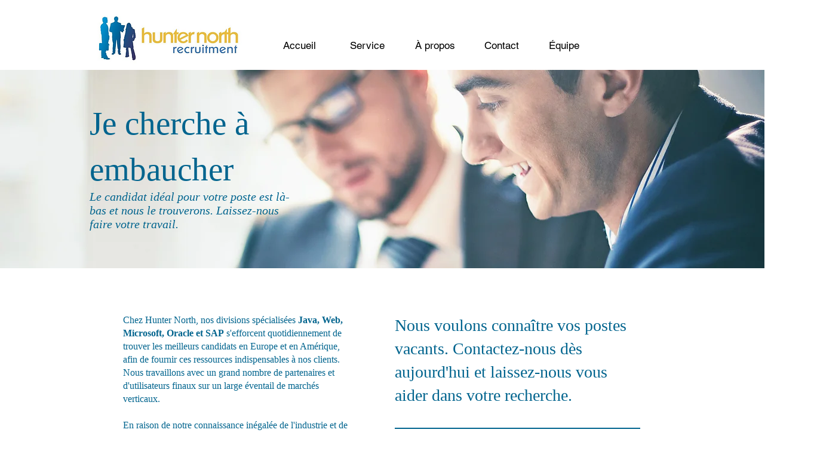

--- FILE ---
content_type: text/plain; charset=utf-8
request_url: https://recruito.vercel.app/api/widget-loader
body_size: 647
content:

var loadRecruitoWidgets;
loadRecruitoWidgets = () => {
  const widgets = {};

  window.addEventListener('message', ({ source, data = {} } = {}) => {
    const widget = widgets[data.id];
    if (!widget || data.type !== 'recruito-widget-resize') {
      return;
    }
    if (widget.getAttribute('fixedHeight')) {
      return;
    }
    widget.height = data.height;
  });

  [...document.getElementsByClassName('recruito-widget')].forEach(element => {
    element.childNodes.forEach(n => n && n.remove());

    const iframe = document.createElement('iframe');
    const companyId = element.getAttribute('data-company-id');
    const type = element.getAttribute('data-type');
    const theme = element.getAttribute('data-theme') || 'light';
    iframe.src = 'https://recruito.vercel.app/widget/' + type + '/' + companyId + '?theme=' + theme;
    const width = element.getAttribute('data-width') || '100%';
    iframe.width = width;
    const minReviewCount = element.getAttribute('data-min-review-count');
    if (minReviewCount) {
      iframe.src += '&minReviewCount=' + minReviewCount;
    }
    const id = String(Math.random()).substring(2);
    iframe.name = id;
    const definedHeight = element.getAttribute('data-height') || '100%';
    const height = definedHeight;
    iframe.height = height;
    iframe.title = 'Recruito';
    iframe.scrolling = 'no';
    iframe.frameborder = '0';
    if (definedHeight.indexOf('px') !== -1) {
      iframe.setAttribute('fixedHeight', true);
    }
    iframe.style = 'position: relative; width: ' + width + '; border-style: none; display: block; overflow: hidden;'
    element.appendChild(iframe);
    widgets[id] = iframe;
  });
};
switch (document.readyState) {
  case 'complete': 
  case 'interactive':
    loadRecruitoWidgets();
    break;
  default:
    document.addEventListener('DOMContentLoaded', loadRecruitoWidgets);
}
